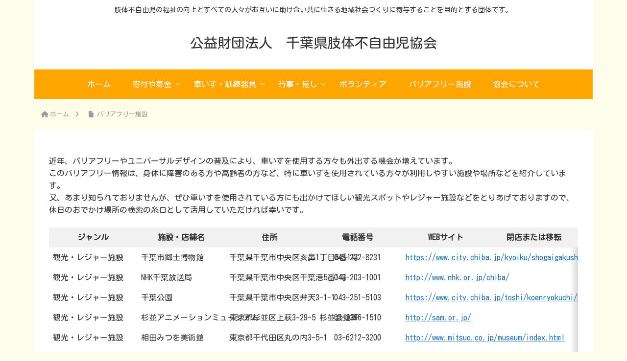

--- FILE ---
content_type: text/css
request_url: https://chiba-sikyou.com/wp-content/themes/cocoon-child-master/style.css?ver=57df86939e8e48e407441ffbab984497&fver=20220705085624
body_size: 1532
content:
@charset "UTF-8";

/*!
Theme Name: Cocoon Child
Description: Cocoon専用の子テーマ
Theme URI: https://wp-cocoon.com/
Author: わいひら
Author URI: https://nelog.jp/
Template:   cocoon-master
Version:    1.1.2
*/

/************************************
** 子テーマ用のスタイルを書く
************************************/
/*必要ならばここにコードを書く*/
.wrap{
	width:auto !important;
}

.main{
	width:1024px;
}

/*サブメニュー*/
#navi .navi-in > .menu-header .sub-menu{
	width: 300px;
}

/*ページタイトル非表示*/
.page .entry-title{
	display: none;
}

/*固定ページで投稿日・更新日を非表示*/
.page .date-tags {
 	display: none;
}

/*リストタグの疑似要素を小さく*/
ul.is-style-vk-default li:before{
	font-size:16px !important;
	line-height:1.6rem !important;
}

/*お知らせ*/
.postListText_date,
.postListText_title{
	font-size:1rem !important;
}
.postListText_singleTermLabel_inner {
	padding:0.25rem 1rem !important;
}
/* 見出しカスタマイズ */
/* H2 */
.article h2{
	background:none;
	padding: 0;
	font-size:1.6rem;
	color:#ffa500;
	margin-top:0;
	position: relative;
	font-weight:normal;
}

.article h2:after {
	content: "";
	display: block;
	height: 2px;
	background: -webkit-linear-gradient(to right, rgb(224, 217, 35), transparent);
	background: linear-gradient(to right, rgb(224, 217, 35), transparent);
	margin-top:0.25em;
	}
 
/* H3 */
.article h3{
	border-top:none;
	border-bottom:none;
	border-left:none;
	border-right:none;
	padding: 0.5em;
	color:#ffa500;
	background-color:#FFFAF2;
	border-left:solid 4px #ffa500;
	margin-top:0;
	font-weight:normal;
	font-size:1.3rem;
}

h3.volunteer-project-komidashi{
	padding: 0.5em;
	background-color:#fff;
	border-left:none;
	border-bottom: 1px solid #D9D9D9;
	margin-bottom:1rem;
	font-size:1.3rem;
}

h3.yakuin-komidashi{
	padding:0 0 0 0.5em !important;
	background-color:#fff;
}

/* H4 */
.article h4{
	border-top:none;
	border-bottom:none;
	padding: 0.5em;
	}
 
/* H5 */
	.article h5{
	border-bottom:none;
	padding: 0;
}
 
/* H6 */
	.article h6{
	border-bottom:none;
	padding: 0;
}


/*パンくずリスト　背景色*/
.breadcrumb.pbp-main-before {
	background:none;
}

/*カード型　下線なし*/
.card a {
	text-decoration:none;
}

/*CTAデザイン*/
.cta-box {
	background-color:#fff;
	border:solid 2px #ffa500;
	border-radius:8px;
}

.cta-heading {
	color:#ffa500;
}

.cta-message {
	color:#333;
}

/*トップページメッセージ*/
.wp-block-media-text__content{
	padding-left:0!important; 
}
/*ボランティア*/
.volunteer_merit {
	border-radius:4px;
    background: #FDF3FC;
	border: 1px solid #FDF3FC;
}

.volunteer_merit::before {
    content: '\f164';
    color: #EF87E5;
    border-right: 1px solid #EF87E5;
    font-size: 36px;
}

/*ulタグ*/
ul.product-list,
ul.zaimu-list,
ul.bokin-uchiwake{
	padding-left:20px;
	margin-bottom:0;
}

/*フッターメニュー　ホバー*/
#footer a:hover { 
  color: #ffa500; 
  background-color: #fff; 
}

/*ダウンロードボタン*/
a.wp-block-file__button,
wp-element-button{
	color:#fff;
	background-color:#333;
	border-radius:10px;
}

/************************************
** レスポンシブデザイン用のメディアクエリ
************************************/
/*1023px以下*/
@media screen and (max-width: 1023px){
  /*必要ならばここにコードを書く*/
}

/*834px以下*/
@media screen and (max-width: 834px){
  /*必要ならばここにコードを書く*/
}

/*480px以下*/
@media screen and (max-width: 480px){
  /*必要ならばここにコードを書く*/
	.top-message {
		margin-top:1em;
	}
}
